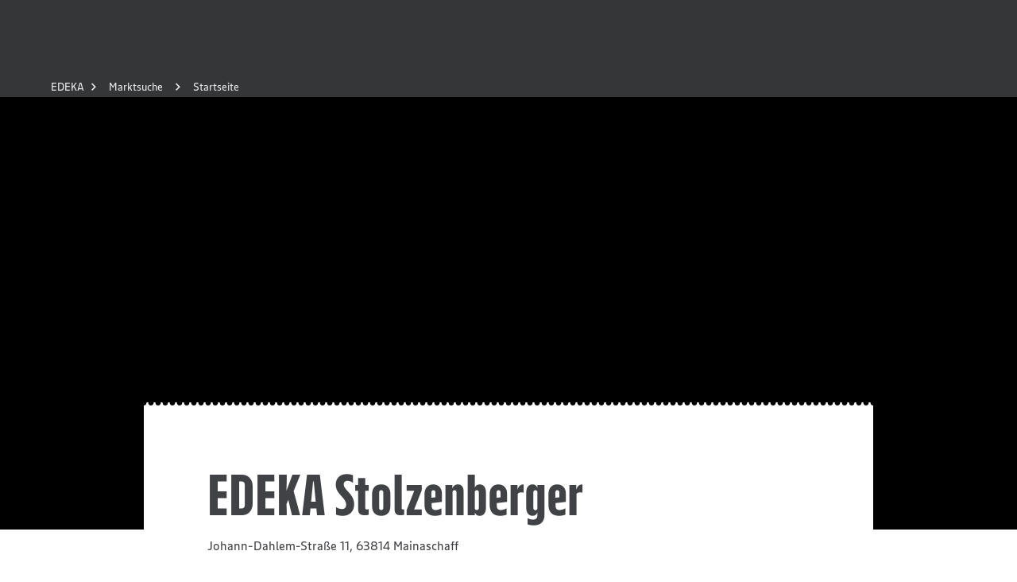

--- FILE ---
content_type: application/javascript; charset=UTF-8
request_url: https://www.edeka.de/_next/static/chunks/8629.ff4b0ed12335e253.js
body_size: 3299
content:
"use strict";(self.webpackChunk_N_E=self.webpackChunk_N_E||[]).push([[8629],{953:(e,t,n)=>{n.r(t),n.d(t,{ResizeObserver:()=>H,ResizeObserverEntry:()=>y,ResizeObserverSize:()=>a});var r,i,o=[],s="ResizeObserver loop completed with undelivered notifications.",c=function(){var e;"function"==typeof ErrorEvent?e=new ErrorEvent("error",{message:s}):((e=document.createEvent("Event")).initEvent("error",!1,!1),e.message=s),window.dispatchEvent(e)};!function(e){e.BORDER_BOX="border-box",e.CONTENT_BOX="content-box",e.DEVICE_PIXEL_CONTENT_BOX="device-pixel-content-box"}(r||(r={}));var u=function(e){return Object.freeze(e)},a=function(e,t){this.inlineSize=e,this.blockSize=t,u(this)},h=function(){function e(e,t,n,r){return this.x=e,this.y=t,this.width=n,this.height=r,this.top=this.y,this.left=this.x,this.bottom=this.top+this.height,this.right=this.left+this.width,u(this)}return e.prototype.toJSON=function(){return{x:this.x,y:this.y,top:this.top,right:this.right,bottom:this.bottom,left:this.left,width:this.width,height:this.height}},e.fromRect=function(t){return new e(t.x,t.y,t.width,t.height)},e}(),f=function(e){return e instanceof SVGElement&&"getBBox"in e},d=function(e){if(f(e)){var t=e.getBBox(),n=t.width,r=t.height;return!n&&!r}var i=e.offsetWidth,o=e.offsetHeight;return!(i||o||e.getClientRects().length)},v=function(e){if(e instanceof Element)return!0;var t,n=null==(t=null==e?void 0:e.ownerDocument)?void 0:t.defaultView;return!!(n&&e instanceof n.Element)},l=function(e){switch(e.tagName){case"INPUT":if("image"!==e.type)break;case"VIDEO":case"AUDIO":case"EMBED":case"OBJECT":case"CANVAS":case"IFRAME":case"IMG":return!0}return!1},p="undefined"!=typeof window?window:{},b=new WeakMap,g=/auto|scroll/,x=/^tb|vertical/,w=/msie|trident/i.test(p.navigator&&p.navigator.userAgent),E=function(e){return parseFloat(e||"0")},z=function(e,t,n){return void 0===e&&(e=0),void 0===t&&(t=0),void 0===n&&(n=!1),new a((n?t:e)||0,(n?e:t)||0)},m=u({devicePixelContentBoxSize:z(),borderBoxSize:z(),contentBoxSize:z(),contentRect:new h(0,0,0,0)}),S=function(e,t){if(void 0===t&&(t=!1),b.has(e)&&!t)return b.get(e);if(d(e))return b.set(e,m),m;var n=getComputedStyle(e),r=f(e)&&e.ownerSVGElement&&e.getBBox(),i=!w&&"border-box"===n.boxSizing,o=x.test(n.writingMode||""),s=!r&&g.test(n.overflowY||""),c=!r&&g.test(n.overflowX||""),a=r?0:E(n.paddingTop),v=r?0:E(n.paddingRight),l=r?0:E(n.paddingBottom),p=r?0:E(n.paddingLeft),S=r?0:E(n.borderTopWidth),T=r?0:E(n.borderRightWidth),y=r?0:E(n.borderBottomWidth),R=r?0:E(n.borderLeftWidth),B=p+v,O=a+l,k=R+T,C=S+y,N=c?e.offsetHeight-C-e.clientHeight:0,_=s?e.offsetWidth-k-e.clientWidth:0,M=r?r.width:E(n.width)-(i?B+k:0)-_,D=r?r.height:E(n.height)-(i?O+C:0)-N,P=M+B+_+k,F=D+O+N+C,I=u({devicePixelContentBoxSize:z(Math.round(M*devicePixelRatio),Math.round(D*devicePixelRatio),o),borderBoxSize:z(P,F,o),contentBoxSize:z(M,D,o),contentRect:new h(p,a,M,D)});return b.set(e,I),I},T=function(e,t,n){var i=S(e,n),o=i.borderBoxSize,s=i.contentBoxSize,c=i.devicePixelContentBoxSize;switch(t){case r.DEVICE_PIXEL_CONTENT_BOX:return c;case r.BORDER_BOX:return o;default:return s}},y=function(e){var t=S(e);this.target=e,this.contentRect=t.contentRect,this.borderBoxSize=u([t.borderBoxSize]),this.contentBoxSize=u([t.contentBoxSize]),this.devicePixelContentBoxSize=u([t.devicePixelContentBoxSize])},R=function(e){if(d(e))return 1/0;for(var t=0,n=e.parentNode;n;)t+=1,n=n.parentNode;return t},B=function(){var e=1/0,t=[];o.forEach(function(n){if(0!==n.activeTargets.length){var r=[];n.activeTargets.forEach(function(t){var n=new y(t.target),i=R(t.target);r.push(n),t.lastReportedSize=T(t.target,t.observedBox),i<e&&(e=i)}),t.push(function(){n.callback.call(n.observer,r,n.observer)}),n.activeTargets.splice(0,n.activeTargets.length)}});for(var n=0;n<t.length;n++)(0,t[n])();return e},O=function(e){o.forEach(function(t){t.activeTargets.splice(0,t.activeTargets.length),t.skippedTargets.splice(0,t.skippedTargets.length),t.observationTargets.forEach(function(n){n.isActive()&&(R(n.target)>e?t.activeTargets.push(n):t.skippedTargets.push(n))})})},k=function(){var e=0;for(O(0);o.some(function(e){return e.activeTargets.length>0});)O(e=B());return o.some(function(e){return e.skippedTargets.length>0})&&c(),e>0},C=[],N=function(e){if(!i){var t=0,n=document.createTextNode("");new MutationObserver(function(){return C.splice(0).forEach(function(e){return e()})}).observe(n,{characterData:!0}),i=function(){n.textContent="".concat(t?t--:t++)}}C.push(e),i()},_=function(e){N(function(){requestAnimationFrame(e)})},M=0,D={attributes:!0,characterData:!0,childList:!0,subtree:!0},P=["resize","load","transitionend","animationend","animationstart","animationiteration","keyup","keydown","mouseup","mousedown","mouseover","mouseout","blur","focus"],F=function(e){return void 0===e&&(e=0),Date.now()+e},I=!1,L=new(function(){function e(){var e=this;this.stopped=!0,this.listener=function(){return e.schedule()}}return e.prototype.run=function(e){var t=this;if(void 0===e&&(e=250),!I){I=!0;var n=F(e);_(function(){var r=!1;try{r=k()}finally{if(I=!1,e=n-F(),!M)return;r?t.run(1e3):e>0?t.run(e):t.start()}})}},e.prototype.schedule=function(){this.stop(),this.run()},e.prototype.observe=function(){var e=this,t=function(){return e.observer&&e.observer.observe(document.body,D)};document.body?t():p.addEventListener("DOMContentLoaded",t)},e.prototype.start=function(){var e=this;this.stopped&&(this.stopped=!1,this.observer=new MutationObserver(this.listener),this.observe(),P.forEach(function(t){return p.addEventListener(t,e.listener,!0)}))},e.prototype.stop=function(){var e=this;this.stopped||(this.observer&&this.observer.disconnect(),P.forEach(function(t){return p.removeEventListener(t,e.listener,!0)}),this.stopped=!0)},e}()),W=function(e){!M&&e>0&&L.start(),(M+=e)||L.stop()},X=function(){function e(e,t){this.target=e,this.observedBox=t||r.CONTENT_BOX,this.lastReportedSize={inlineSize:0,blockSize:0}}return e.prototype.isActive=function(){var e,t=T(this.target,this.observedBox,!0);return f(e=this.target)||l(e)||"inline"!==getComputedStyle(e).display||(this.lastReportedSize=t),this.lastReportedSize.inlineSize!==t.inlineSize||this.lastReportedSize.blockSize!==t.blockSize},e}(),A=function(e,t){this.activeTargets=[],this.skippedTargets=[],this.observationTargets=[],this.observer=e,this.callback=t},V=new WeakMap,q=function(e,t){for(var n=0;n<e.length;n+=1)if(e[n].target===t)return n;return -1},G=function(){function e(){}return e.connect=function(e,t){var n=new A(e,t);V.set(e,n)},e.observe=function(e,t,n){var r=V.get(e),i=0===r.observationTargets.length;0>q(r.observationTargets,t)&&(i&&o.push(r),r.observationTargets.push(new X(t,n&&n.box)),W(1),L.schedule())},e.unobserve=function(e,t){var n=V.get(e),r=q(n.observationTargets,t),i=1===n.observationTargets.length;r>=0&&(i&&o.splice(o.indexOf(n),1),n.observationTargets.splice(r,1),W(-1))},e.disconnect=function(e){var t=this,n=V.get(e);n.observationTargets.slice().forEach(function(n){return t.unobserve(e,n.target)}),n.activeTargets.splice(0,n.activeTargets.length)},e}(),H=function(){function e(e){if(0==arguments.length)throw TypeError("Failed to construct 'ResizeObserver': 1 argument required, but only 0 present.");if("function"!=typeof e)throw TypeError("Failed to construct 'ResizeObserver': The callback provided as parameter 1 is not a function.");G.connect(this,e)}return e.prototype.observe=function(e,t){if(0==arguments.length)throw TypeError("Failed to execute 'observe' on 'ResizeObserver': 1 argument required, but only 0 present.");if(!v(e))throw TypeError("Failed to execute 'observe' on 'ResizeObserver': parameter 1 is not of type 'Element");G.observe(this,e,t)},e.prototype.unobserve=function(e){if(0==arguments.length)throw TypeError("Failed to execute 'unobserve' on 'ResizeObserver': 1 argument required, but only 0 present.");if(!v(e))throw TypeError("Failed to execute 'unobserve' on 'ResizeObserver': parameter 1 is not of type 'Element");G.unobserve(this,e)},e.prototype.disconnect=function(){G.disconnect(this)},e.toString=function(){return"function ResizeObserver () { [polyfill code] }"},e}()},18629:(e,t,n)=>{var r=n(953),i=n(55729);function o(e,t,n){return e[t]?e[t][0]?e[t][0][n]:e[t][n]:"contentBoxSize"===t?e.contentRect["inlineSize"===n?"width":"height"]:void 0}e.exports=function(e){void 0===e&&(e={});var t,n,s,c,u,a,h=e.onResize,f=i.useRef(void 0);f.current=h;var d=e.round||Math.round,v=i.useRef(),l=i.useState({width:void 0,height:void 0}),p=l[0],b=l[1],g=i.useRef(!1);i.useEffect(function(){return g.current=!1,function(){g.current=!0}},[]);var x=i.useRef({width:void 0,height:void 0}),w=(t=i.useCallback(function(t){return v.current&&v.current.box===e.box&&v.current.round===d||(v.current={box:e.box,round:d,instance:new r.ResizeObserver(function(t){var n=t[0],r="border-box"===e.box?"borderBoxSize":"device-pixel-content-box"===e.box?"devicePixelContentBoxSize":"contentBoxSize",i=o(n,r,"inlineSize"),s=o(n,r,"blockSize"),c=i?d(i):void 0,u=s?d(s):void 0;if(x.current.width!==c||x.current.height!==u){var a={width:c,height:u};x.current.width=c,x.current.height=u,f.current?f.current(a):g.current||b(a)}})}),v.current.instance.observe(t,{box:e.box}),function(){v.current&&v.current.instance.unobserve(t)}},[e.box,d]),n=e.ref,s=i.useRef(null),(c=i.useRef(null)).current=n,u=i.useRef(null),i.useEffect(function(){a()}),a=i.useCallback(function(){var e=u.current,n=c.current,r=e||(n?n instanceof Element?n:n.current:null);s.current&&s.current.element===r&&s.current.subscriber===t||(s.current&&s.current.cleanup&&s.current.cleanup(),s.current={element:r,subscriber:t,cleanup:r?t(r):void 0})},[t]),i.useEffect(function(){return function(){s.current&&s.current.cleanup&&(s.current.cleanup(),s.current=null)}},[]),i.useCallback(function(e){u.current=e,a()},[a]));return i.useMemo(function(){return{ref:w,width:p.width,height:p.height}},[w,p.width,p.height])}}}]);

--- FILE ---
content_type: application/javascript; charset=UTF-8
request_url: https://www.edeka.de/_next/static/chunks/146.a01ee30829bcbb09.js
body_size: 1970
content:
"use strict";(self.webpackChunk_N_E=self.webpackChunk_N_E||[]).push([[146],{10146:(e,n,t)=>{t.r(n),t.d(n,{addIconAndPosition:()=>E,default:()=>T,hasIcon:()=>R,hasServiceType:()=>z,isLeading:()=>I,sortItems:()=>D,sortItemsAlphabetical:()=>B});var i=t(6029),r=t(55729),c=t(2860),o=t(7649);function l(e,n,t){return e[n]?e[n][0]?e[n][0][t]:e[n][t]:"contentBoxSize"===n?e.contentRect["inlineSize"===t?"width":"height"]:void 0}var a=t(48910),u=t(47590),d=t(25292),s=t(28384),h=t(89404),p=t(1386),b=t(9198),f=t(7702),v=t(4112),x=t(40795);let g=(0,u.JA)({width:"calc(100% / 3)",display:"flex",flexDirection:"column",alignItems:"center",paddingBottom:24},{breakpoint:"tablet",width:"20%"}),m={margin:"0px 48px 16px"},w={display:"flex",justifyContent:"center",flexWrap:"wrap",width:"100%",padding:"24px 8px 0",margin:0},S={marginTop:8,marginBottom:24};function C(e){var n,t,i,u,C,k,Y,y,z,E,R,B,D,I,T,_,A;let{items:F,heading:N,...P}=e,{ref:j,height:L=1}=(void 0===n&&(n={}),t=n.onResize,(i=(0,r.useRef)(void 0)).current=t,u=n.round||Math.round,C=(0,r.useRef)(),Y=(k=(0,r.useState)({width:void 0,height:void 0}))[0],y=k[1],z=(0,r.useRef)(!1),(0,r.useEffect)(function(){return z.current=!1,function(){z.current=!0}},[]),E=(0,r.useRef)({width:void 0,height:void 0}),R=(0,r.useCallback)(function(e){return C.current&&C.current.box===n.box&&C.current.round===u||(C.current={box:n.box,round:u,instance:new ResizeObserver(function(e){var t=e[0],r="border-box"===n.box?"borderBoxSize":"device-pixel-content-box"===n.box?"devicePixelContentBoxSize":"contentBoxSize",c=l(t,r,"inlineSize"),o=l(t,r,"blockSize"),a=c?u(c):void 0,d=o?u(o):void 0;if(E.current.width!==a||E.current.height!==d){var s={width:a,height:d};E.current.width=a,E.current.height=d,i.current?i.current(s):z.current||y(s)}})}),C.current.instance.observe(e,{box:n.box}),function(){C.current&&C.current.instance.unobserve(e)}},[n.box,u]),B=n.ref,D=(0,r.useRef)(null),(I=(0,r.useRef)(null)).current=B,T=(0,r.useRef)(null),(0,r.useEffect)(function(){_()}),_=(0,r.useCallback)(function(){var e=T.current,n=I.current,t=e||(n?n instanceof Element?n:n.current:null);D.current&&D.current.element===t&&D.current.subscriber===R||(D.current&&D.current.cleanup&&D.current.cleanup(),D.current={element:t,subscriber:R,cleanup:t?R(t):void 0})},[R]),(0,r.useEffect)(function(){return function(){D.current&&D.current.cleanup&&(D.current.cleanup(),D.current=null)}},[]),A=(0,r.useCallback)(function(e){T.current=e,_()},[_]),(0,r.useMemo)(function(){return{ref:A,width:Y.width,height:Y.height}},[A,Y.width,Y.height]));return F=F.map(e=>({...e,..."GENUSS_PLUS"===e.id&&{name:"Treueaktionen"}})),(0,c.Y)(x.w,{padding:!0,...P,children:(0,c.FD)(f.m,{maxWidth:"desktopSmall",children:[(0,c.Y)(v.xA,{justifyContent:"center",children:(0,c.FD)(v.Ei,{css:g,mobile:12,tablet:10,desktopSmall:8,children:[(0,c.Y)(s.A,{icon:o.dxI,size:"large"}),N&&(0,c.Y)(p.D,{css:S,variant:"category",children:N})]})}),(0,c.Y)(h.N,{collapsedHeight:L+24,expandText:"Weitere Services",collapseText:"Weniger Services",children:(0,c.FD)("ul",{css:w,"data-testid":a.b.Services.container,children:[(0,c.Y)("li",{ref:j,"aria-hidden":!0}),F.map(e=>{let{id:n,icon:t,name:i}=e;return(0,c.FD)("li",{css:g,children:[(0,c.Y)(d.t,{css:m,icon:t}),(0,c.Y)(b.E,{variant:"shy",align:"center",children:i})]},n)})]})})]})})}var k=t(11692),Y=t(78702);let y=["pb","d","gp","mb","l","herpa","pdhlp","pp"],z=e=>{let{type:n}=e;return"service"===n},E=e=>({...e,icon:k.jn[e.abbreviation],position:y.findIndex(n=>n===e.abbreviation)}),R=e=>void 0!==e.icon,B=(e,n)=>e.name.localeCompare(n.name),D=(e,n)=>e.position>n.position?1:e.position<n.position?-1:0,I=(e,n)=>n?y.includes(e.abbreviation):!y.includes(e.abbreviation),T=()=>{var e;let{market:n}=(0,Y.gR)(),t=((null==n||null==(e=n.services)?void 0:e.filter(z))||[]).map(E).filter(R);if(!t.length)return null;let r=[...t.filter(e=>I(e,!0)).sort(D),...t.filter(e=>I(e,!1)).sort(B)];return(0,i.jsx)(C,{items:r,heading:"Service"})}},89404:(e,n,t)=>{t.d(n,{N:()=>p});var i=t(2860),r=t(55729),c=t(7649),o=t(21903),l=t(18629),a=t.n(l),u=t(9576),d=t(48910),s=t(93006);let h={display:"flex",alignItems:"center",flexDirection:"column"};function p(e){let{children:n,expandText:t,collapseText:l,collapsedHeight:p,hideBorderTop:b=!1,...f}=e,[v,x]=r.useState(!1),{ref:g,height:m=1}=a()(),w={overflow:"hidden",borderBottom:"1px solid ".concat(u.T.greyLight),borderTop:b?"":"1px solid ".concat(u.T.greyLight),width:"100%",marginBottom:"24px"},S=v?(0,i.Y)(s.$,{"data-testid":d.b.Collapsible.buttonOpen,onClick:()=>x(!1),variant:"text",iconEnd:c.P_m,children:l}):(0,i.Y)(s.$,{"data-testid":d.b.Collapsible.buttonCollapsed,onClick:()=>x(!0),variant:"text",iconEnd:c.kzM,children:t});return(0,i.FD)("div",{css:h,...f,children:[(0,i.Y)(o.P.div,{"data-testid":d.b.Collapsible.innerContainer,css:w,transition:{type:"spring",bounce:.1},initial:"closed",animate:v?"open":"closed",variants:{open:{height:"auto"},closed:{height:p}},children:(0,i.Y)("div",{ref:g,children:n})},p),m!==p&&S]})}}}]);

--- FILE ---
content_type: application/javascript; charset=UTF-8
request_url: https://www.edeka.de/_next/static/chunks/1740.dfd4f614d00bc464.js
body_size: 191
content:
"use strict";(self.webpackChunk_N_E=self.webpackChunk_N_E||[]).push([[1740],{16812:(e,r,t)=>{t.d(r,{d:()=>u});var i=t(2860);t(55729);var d=t(9576),a=t(7702),l=t(40795);let s={bright:d.T.greyLight,medium:d.T.greyMedium},u=e=>{let{color:r,sectionProps:t,...d}=e,u=[{backgroundColor:s[r],height:"1px"}];return(0,i.Y)(l.w,{...t,children:(0,i.Y)(a.m,{maxWidth:"desktopLarge",children:(0,i.Y)("div",{css:u,...d})})})}},51740:(e,r,t)=>{t.r(r),t.d(r,{default:()=>l});var i=t(6029);t(55729);var d=t(16812);let a={"dark grey":"medium",grey:"bright"},l=e=>{var r;let{data:t,...l}=e;return(null==(r=t.st_choice)?void 0:r.identifier)==="line"?(0,i.jsx)(d.d,{color:a[t.st_separator_color.identifier],"data-testid":l["data-testid"]}):null}}}]);

--- FILE ---
content_type: application/javascript; charset=UTF-8
request_url: https://www.edeka.de/_next/static/chunks/pages/%5B%5B...slug%5D%5D-1c39381fdfaf9acf.js
body_size: 289
content:
(self.webpackChunk_N_E=self.webpackChunk_N_E||[]).push([[243],{3918:(e,n,r)=>{"use strict";r.r(n),r.d(n,{__N_SSG:()=>l,default:()=>i});var s=r(6029),t=r(62102),l=!0;let i=e=>{let{moduleProps:n}=e;return(0,s.jsx)(t.Z,{sections:n.props.data.sections})}},60317:(e,n,r)=>{(window.__NEXT_P=window.__NEXT_P||[]).push(["/[[...slug]]",function(){return r(3918)}])},62102:(e,n,r)=>{"use strict";r.d(n,{Z:()=>u});var s=r(6029),t=r(81619),l=r(40795),i=r(7702),c=r(4112);let d=e=>(0,s.jsx)(l.w,{color:"dark",padding:!0,children:(0,s.jsx)(i.m,{children:(0,s.jsx)(c.xA,{children:(0,s.jsx)(c.Ei,{children:(0,s.jsx)("pre",{children:JSON.stringify(e,null,2)})})})})});var a=r(80888);let u=e=>{let{sections:n}=e;return(0,s.jsx)(s.Fragment,{children:null==n?void 0:n.map((e,n)=>{let{ref:r,data:l}=e,i=a.k.getSection(r)||d;return(0,s.jsx)(t.tH,{fallback:(0,s.jsxs)("p",{children:["something went wrong in ",r]}),children:(0,s.jsx)(i,{...l})},"section-".concat(n))})})}}},e=>{e.O(0,[636,6593,8792],()=>e(e.s=60317)),_N_E=e.O()}]);